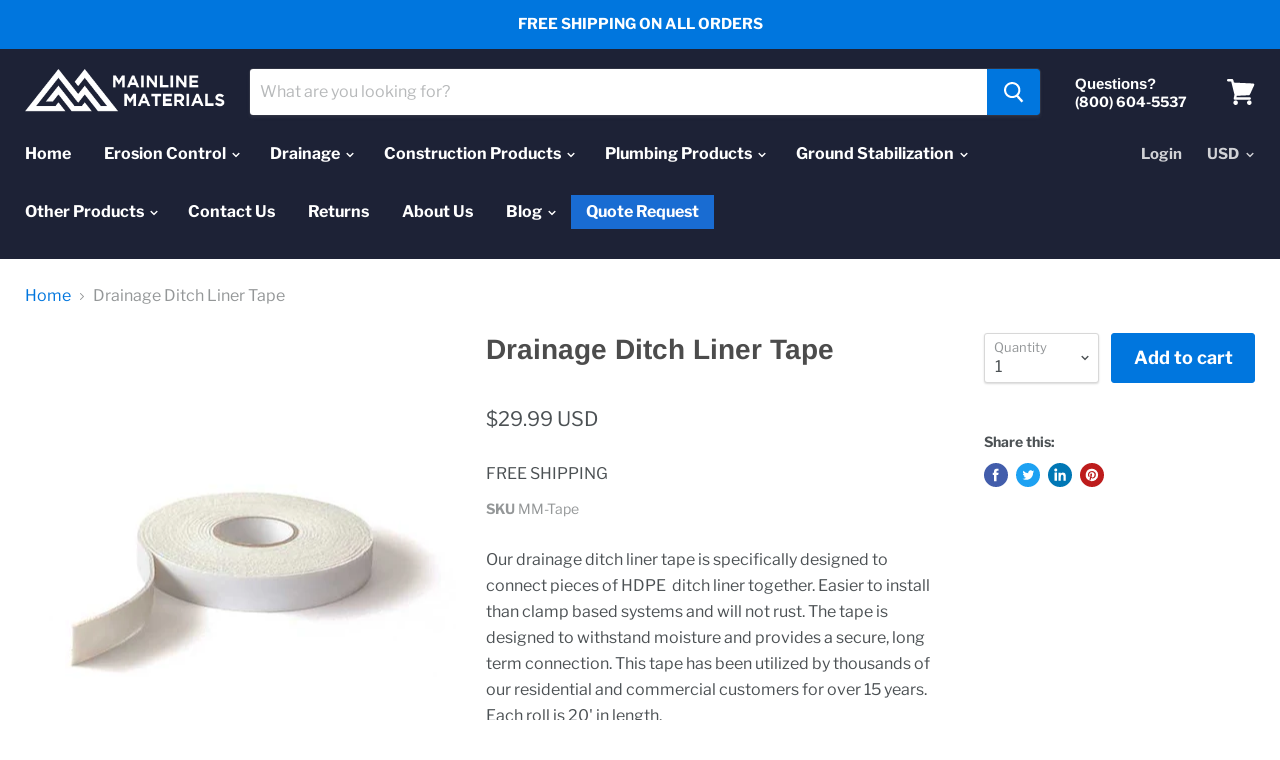

--- FILE ---
content_type: text/html; charset=UTF-8
request_url: https://demandforapps.com/external-links/functions.php
body_size: 304
content:
{"enableapp":"enable","checkstore":"available","buynow_text":"","buynow_background":"1B1F2E","buynow_text_color":"FFFFFF","buynow_font_size":"13","buynow_padding_tb":"15","buynow_width_type":"%","buynow_width":"100","button_border_radius":"0px","buynow_border":"5","buynow_border_color":"1B1F2E","hide_atc":"no","p_status":null,"button_label_1":null,"button_label_2":null,"button_label_3":null,"button_label_4":null,"button_label_5":null,"button_label_6":null,"button_label_7":null,"button_label_8":null,"button_link_1":null,"button_link_2":null,"button_link_3":null,"button_link_4":null,"button_link_5":null,"button_link_6":null,"button_link_7":null,"button_link_8":null,"s_target":null,"global_enable":"no","global_button_text":"External Button","global_button_link":"Add Link Here","global_target":"yes"}

--- FILE ---
content_type: text/css
request_url: https://www.mainlinematerials.com/cdn/shop/t/2/assets/style.css?v=161530775276432143361695226762
body_size: -713
content:
.navmenu-id-quote-request {
background: rgb(25, 108, 210);
padding: 0;
margin-top: 12px;
}
.navmenu-id-quote-request a{
padding-top:0px;
padding-bottom:0px;
}